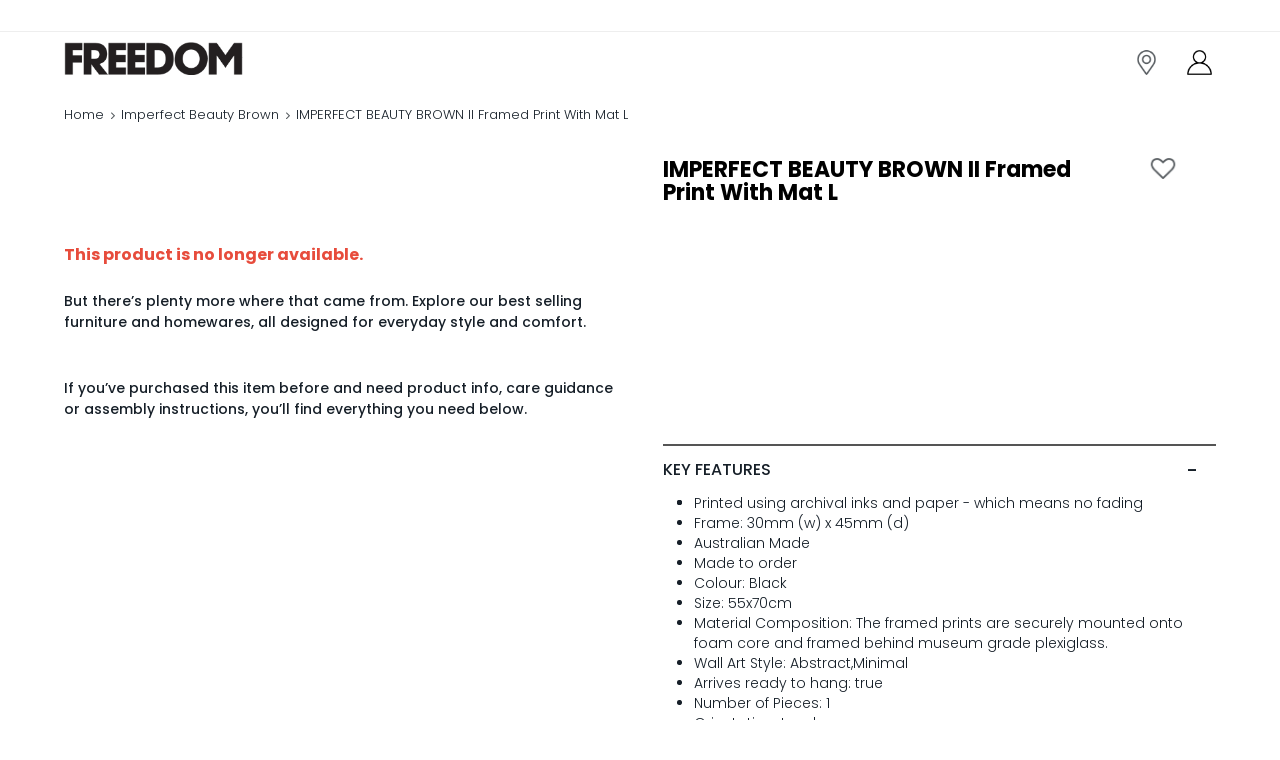

--- FILE ---
content_type: text/html; charset=utf-8
request_url: https://www.google.com/recaptcha/enterprise/anchor?ar=1&k=6LcYEJ0aAAAAAOTNHhA34zjdwbeu-VdAAypx62HQ&co=aHR0cHM6Ly93d3cuZnJlZWRvbS5jb20uYXU6NDQz&hl=en&v=PoyoqOPhxBO7pBk68S4YbpHZ&size=invisible&anchor-ms=20000&execute-ms=30000&cb=qawbl6pvaz52
body_size: 48687
content:
<!DOCTYPE HTML><html dir="ltr" lang="en"><head><meta http-equiv="Content-Type" content="text/html; charset=UTF-8">
<meta http-equiv="X-UA-Compatible" content="IE=edge">
<title>reCAPTCHA</title>
<style type="text/css">
/* cyrillic-ext */
@font-face {
  font-family: 'Roboto';
  font-style: normal;
  font-weight: 400;
  font-stretch: 100%;
  src: url(//fonts.gstatic.com/s/roboto/v48/KFO7CnqEu92Fr1ME7kSn66aGLdTylUAMa3GUBHMdazTgWw.woff2) format('woff2');
  unicode-range: U+0460-052F, U+1C80-1C8A, U+20B4, U+2DE0-2DFF, U+A640-A69F, U+FE2E-FE2F;
}
/* cyrillic */
@font-face {
  font-family: 'Roboto';
  font-style: normal;
  font-weight: 400;
  font-stretch: 100%;
  src: url(//fonts.gstatic.com/s/roboto/v48/KFO7CnqEu92Fr1ME7kSn66aGLdTylUAMa3iUBHMdazTgWw.woff2) format('woff2');
  unicode-range: U+0301, U+0400-045F, U+0490-0491, U+04B0-04B1, U+2116;
}
/* greek-ext */
@font-face {
  font-family: 'Roboto';
  font-style: normal;
  font-weight: 400;
  font-stretch: 100%;
  src: url(//fonts.gstatic.com/s/roboto/v48/KFO7CnqEu92Fr1ME7kSn66aGLdTylUAMa3CUBHMdazTgWw.woff2) format('woff2');
  unicode-range: U+1F00-1FFF;
}
/* greek */
@font-face {
  font-family: 'Roboto';
  font-style: normal;
  font-weight: 400;
  font-stretch: 100%;
  src: url(//fonts.gstatic.com/s/roboto/v48/KFO7CnqEu92Fr1ME7kSn66aGLdTylUAMa3-UBHMdazTgWw.woff2) format('woff2');
  unicode-range: U+0370-0377, U+037A-037F, U+0384-038A, U+038C, U+038E-03A1, U+03A3-03FF;
}
/* math */
@font-face {
  font-family: 'Roboto';
  font-style: normal;
  font-weight: 400;
  font-stretch: 100%;
  src: url(//fonts.gstatic.com/s/roboto/v48/KFO7CnqEu92Fr1ME7kSn66aGLdTylUAMawCUBHMdazTgWw.woff2) format('woff2');
  unicode-range: U+0302-0303, U+0305, U+0307-0308, U+0310, U+0312, U+0315, U+031A, U+0326-0327, U+032C, U+032F-0330, U+0332-0333, U+0338, U+033A, U+0346, U+034D, U+0391-03A1, U+03A3-03A9, U+03B1-03C9, U+03D1, U+03D5-03D6, U+03F0-03F1, U+03F4-03F5, U+2016-2017, U+2034-2038, U+203C, U+2040, U+2043, U+2047, U+2050, U+2057, U+205F, U+2070-2071, U+2074-208E, U+2090-209C, U+20D0-20DC, U+20E1, U+20E5-20EF, U+2100-2112, U+2114-2115, U+2117-2121, U+2123-214F, U+2190, U+2192, U+2194-21AE, U+21B0-21E5, U+21F1-21F2, U+21F4-2211, U+2213-2214, U+2216-22FF, U+2308-230B, U+2310, U+2319, U+231C-2321, U+2336-237A, U+237C, U+2395, U+239B-23B7, U+23D0, U+23DC-23E1, U+2474-2475, U+25AF, U+25B3, U+25B7, U+25BD, U+25C1, U+25CA, U+25CC, U+25FB, U+266D-266F, U+27C0-27FF, U+2900-2AFF, U+2B0E-2B11, U+2B30-2B4C, U+2BFE, U+3030, U+FF5B, U+FF5D, U+1D400-1D7FF, U+1EE00-1EEFF;
}
/* symbols */
@font-face {
  font-family: 'Roboto';
  font-style: normal;
  font-weight: 400;
  font-stretch: 100%;
  src: url(//fonts.gstatic.com/s/roboto/v48/KFO7CnqEu92Fr1ME7kSn66aGLdTylUAMaxKUBHMdazTgWw.woff2) format('woff2');
  unicode-range: U+0001-000C, U+000E-001F, U+007F-009F, U+20DD-20E0, U+20E2-20E4, U+2150-218F, U+2190, U+2192, U+2194-2199, U+21AF, U+21E6-21F0, U+21F3, U+2218-2219, U+2299, U+22C4-22C6, U+2300-243F, U+2440-244A, U+2460-24FF, U+25A0-27BF, U+2800-28FF, U+2921-2922, U+2981, U+29BF, U+29EB, U+2B00-2BFF, U+4DC0-4DFF, U+FFF9-FFFB, U+10140-1018E, U+10190-1019C, U+101A0, U+101D0-101FD, U+102E0-102FB, U+10E60-10E7E, U+1D2C0-1D2D3, U+1D2E0-1D37F, U+1F000-1F0FF, U+1F100-1F1AD, U+1F1E6-1F1FF, U+1F30D-1F30F, U+1F315, U+1F31C, U+1F31E, U+1F320-1F32C, U+1F336, U+1F378, U+1F37D, U+1F382, U+1F393-1F39F, U+1F3A7-1F3A8, U+1F3AC-1F3AF, U+1F3C2, U+1F3C4-1F3C6, U+1F3CA-1F3CE, U+1F3D4-1F3E0, U+1F3ED, U+1F3F1-1F3F3, U+1F3F5-1F3F7, U+1F408, U+1F415, U+1F41F, U+1F426, U+1F43F, U+1F441-1F442, U+1F444, U+1F446-1F449, U+1F44C-1F44E, U+1F453, U+1F46A, U+1F47D, U+1F4A3, U+1F4B0, U+1F4B3, U+1F4B9, U+1F4BB, U+1F4BF, U+1F4C8-1F4CB, U+1F4D6, U+1F4DA, U+1F4DF, U+1F4E3-1F4E6, U+1F4EA-1F4ED, U+1F4F7, U+1F4F9-1F4FB, U+1F4FD-1F4FE, U+1F503, U+1F507-1F50B, U+1F50D, U+1F512-1F513, U+1F53E-1F54A, U+1F54F-1F5FA, U+1F610, U+1F650-1F67F, U+1F687, U+1F68D, U+1F691, U+1F694, U+1F698, U+1F6AD, U+1F6B2, U+1F6B9-1F6BA, U+1F6BC, U+1F6C6-1F6CF, U+1F6D3-1F6D7, U+1F6E0-1F6EA, U+1F6F0-1F6F3, U+1F6F7-1F6FC, U+1F700-1F7FF, U+1F800-1F80B, U+1F810-1F847, U+1F850-1F859, U+1F860-1F887, U+1F890-1F8AD, U+1F8B0-1F8BB, U+1F8C0-1F8C1, U+1F900-1F90B, U+1F93B, U+1F946, U+1F984, U+1F996, U+1F9E9, U+1FA00-1FA6F, U+1FA70-1FA7C, U+1FA80-1FA89, U+1FA8F-1FAC6, U+1FACE-1FADC, U+1FADF-1FAE9, U+1FAF0-1FAF8, U+1FB00-1FBFF;
}
/* vietnamese */
@font-face {
  font-family: 'Roboto';
  font-style: normal;
  font-weight: 400;
  font-stretch: 100%;
  src: url(//fonts.gstatic.com/s/roboto/v48/KFO7CnqEu92Fr1ME7kSn66aGLdTylUAMa3OUBHMdazTgWw.woff2) format('woff2');
  unicode-range: U+0102-0103, U+0110-0111, U+0128-0129, U+0168-0169, U+01A0-01A1, U+01AF-01B0, U+0300-0301, U+0303-0304, U+0308-0309, U+0323, U+0329, U+1EA0-1EF9, U+20AB;
}
/* latin-ext */
@font-face {
  font-family: 'Roboto';
  font-style: normal;
  font-weight: 400;
  font-stretch: 100%;
  src: url(//fonts.gstatic.com/s/roboto/v48/KFO7CnqEu92Fr1ME7kSn66aGLdTylUAMa3KUBHMdazTgWw.woff2) format('woff2');
  unicode-range: U+0100-02BA, U+02BD-02C5, U+02C7-02CC, U+02CE-02D7, U+02DD-02FF, U+0304, U+0308, U+0329, U+1D00-1DBF, U+1E00-1E9F, U+1EF2-1EFF, U+2020, U+20A0-20AB, U+20AD-20C0, U+2113, U+2C60-2C7F, U+A720-A7FF;
}
/* latin */
@font-face {
  font-family: 'Roboto';
  font-style: normal;
  font-weight: 400;
  font-stretch: 100%;
  src: url(//fonts.gstatic.com/s/roboto/v48/KFO7CnqEu92Fr1ME7kSn66aGLdTylUAMa3yUBHMdazQ.woff2) format('woff2');
  unicode-range: U+0000-00FF, U+0131, U+0152-0153, U+02BB-02BC, U+02C6, U+02DA, U+02DC, U+0304, U+0308, U+0329, U+2000-206F, U+20AC, U+2122, U+2191, U+2193, U+2212, U+2215, U+FEFF, U+FFFD;
}
/* cyrillic-ext */
@font-face {
  font-family: 'Roboto';
  font-style: normal;
  font-weight: 500;
  font-stretch: 100%;
  src: url(//fonts.gstatic.com/s/roboto/v48/KFO7CnqEu92Fr1ME7kSn66aGLdTylUAMa3GUBHMdazTgWw.woff2) format('woff2');
  unicode-range: U+0460-052F, U+1C80-1C8A, U+20B4, U+2DE0-2DFF, U+A640-A69F, U+FE2E-FE2F;
}
/* cyrillic */
@font-face {
  font-family: 'Roboto';
  font-style: normal;
  font-weight: 500;
  font-stretch: 100%;
  src: url(//fonts.gstatic.com/s/roboto/v48/KFO7CnqEu92Fr1ME7kSn66aGLdTylUAMa3iUBHMdazTgWw.woff2) format('woff2');
  unicode-range: U+0301, U+0400-045F, U+0490-0491, U+04B0-04B1, U+2116;
}
/* greek-ext */
@font-face {
  font-family: 'Roboto';
  font-style: normal;
  font-weight: 500;
  font-stretch: 100%;
  src: url(//fonts.gstatic.com/s/roboto/v48/KFO7CnqEu92Fr1ME7kSn66aGLdTylUAMa3CUBHMdazTgWw.woff2) format('woff2');
  unicode-range: U+1F00-1FFF;
}
/* greek */
@font-face {
  font-family: 'Roboto';
  font-style: normal;
  font-weight: 500;
  font-stretch: 100%;
  src: url(//fonts.gstatic.com/s/roboto/v48/KFO7CnqEu92Fr1ME7kSn66aGLdTylUAMa3-UBHMdazTgWw.woff2) format('woff2');
  unicode-range: U+0370-0377, U+037A-037F, U+0384-038A, U+038C, U+038E-03A1, U+03A3-03FF;
}
/* math */
@font-face {
  font-family: 'Roboto';
  font-style: normal;
  font-weight: 500;
  font-stretch: 100%;
  src: url(//fonts.gstatic.com/s/roboto/v48/KFO7CnqEu92Fr1ME7kSn66aGLdTylUAMawCUBHMdazTgWw.woff2) format('woff2');
  unicode-range: U+0302-0303, U+0305, U+0307-0308, U+0310, U+0312, U+0315, U+031A, U+0326-0327, U+032C, U+032F-0330, U+0332-0333, U+0338, U+033A, U+0346, U+034D, U+0391-03A1, U+03A3-03A9, U+03B1-03C9, U+03D1, U+03D5-03D6, U+03F0-03F1, U+03F4-03F5, U+2016-2017, U+2034-2038, U+203C, U+2040, U+2043, U+2047, U+2050, U+2057, U+205F, U+2070-2071, U+2074-208E, U+2090-209C, U+20D0-20DC, U+20E1, U+20E5-20EF, U+2100-2112, U+2114-2115, U+2117-2121, U+2123-214F, U+2190, U+2192, U+2194-21AE, U+21B0-21E5, U+21F1-21F2, U+21F4-2211, U+2213-2214, U+2216-22FF, U+2308-230B, U+2310, U+2319, U+231C-2321, U+2336-237A, U+237C, U+2395, U+239B-23B7, U+23D0, U+23DC-23E1, U+2474-2475, U+25AF, U+25B3, U+25B7, U+25BD, U+25C1, U+25CA, U+25CC, U+25FB, U+266D-266F, U+27C0-27FF, U+2900-2AFF, U+2B0E-2B11, U+2B30-2B4C, U+2BFE, U+3030, U+FF5B, U+FF5D, U+1D400-1D7FF, U+1EE00-1EEFF;
}
/* symbols */
@font-face {
  font-family: 'Roboto';
  font-style: normal;
  font-weight: 500;
  font-stretch: 100%;
  src: url(//fonts.gstatic.com/s/roboto/v48/KFO7CnqEu92Fr1ME7kSn66aGLdTylUAMaxKUBHMdazTgWw.woff2) format('woff2');
  unicode-range: U+0001-000C, U+000E-001F, U+007F-009F, U+20DD-20E0, U+20E2-20E4, U+2150-218F, U+2190, U+2192, U+2194-2199, U+21AF, U+21E6-21F0, U+21F3, U+2218-2219, U+2299, U+22C4-22C6, U+2300-243F, U+2440-244A, U+2460-24FF, U+25A0-27BF, U+2800-28FF, U+2921-2922, U+2981, U+29BF, U+29EB, U+2B00-2BFF, U+4DC0-4DFF, U+FFF9-FFFB, U+10140-1018E, U+10190-1019C, U+101A0, U+101D0-101FD, U+102E0-102FB, U+10E60-10E7E, U+1D2C0-1D2D3, U+1D2E0-1D37F, U+1F000-1F0FF, U+1F100-1F1AD, U+1F1E6-1F1FF, U+1F30D-1F30F, U+1F315, U+1F31C, U+1F31E, U+1F320-1F32C, U+1F336, U+1F378, U+1F37D, U+1F382, U+1F393-1F39F, U+1F3A7-1F3A8, U+1F3AC-1F3AF, U+1F3C2, U+1F3C4-1F3C6, U+1F3CA-1F3CE, U+1F3D4-1F3E0, U+1F3ED, U+1F3F1-1F3F3, U+1F3F5-1F3F7, U+1F408, U+1F415, U+1F41F, U+1F426, U+1F43F, U+1F441-1F442, U+1F444, U+1F446-1F449, U+1F44C-1F44E, U+1F453, U+1F46A, U+1F47D, U+1F4A3, U+1F4B0, U+1F4B3, U+1F4B9, U+1F4BB, U+1F4BF, U+1F4C8-1F4CB, U+1F4D6, U+1F4DA, U+1F4DF, U+1F4E3-1F4E6, U+1F4EA-1F4ED, U+1F4F7, U+1F4F9-1F4FB, U+1F4FD-1F4FE, U+1F503, U+1F507-1F50B, U+1F50D, U+1F512-1F513, U+1F53E-1F54A, U+1F54F-1F5FA, U+1F610, U+1F650-1F67F, U+1F687, U+1F68D, U+1F691, U+1F694, U+1F698, U+1F6AD, U+1F6B2, U+1F6B9-1F6BA, U+1F6BC, U+1F6C6-1F6CF, U+1F6D3-1F6D7, U+1F6E0-1F6EA, U+1F6F0-1F6F3, U+1F6F7-1F6FC, U+1F700-1F7FF, U+1F800-1F80B, U+1F810-1F847, U+1F850-1F859, U+1F860-1F887, U+1F890-1F8AD, U+1F8B0-1F8BB, U+1F8C0-1F8C1, U+1F900-1F90B, U+1F93B, U+1F946, U+1F984, U+1F996, U+1F9E9, U+1FA00-1FA6F, U+1FA70-1FA7C, U+1FA80-1FA89, U+1FA8F-1FAC6, U+1FACE-1FADC, U+1FADF-1FAE9, U+1FAF0-1FAF8, U+1FB00-1FBFF;
}
/* vietnamese */
@font-face {
  font-family: 'Roboto';
  font-style: normal;
  font-weight: 500;
  font-stretch: 100%;
  src: url(//fonts.gstatic.com/s/roboto/v48/KFO7CnqEu92Fr1ME7kSn66aGLdTylUAMa3OUBHMdazTgWw.woff2) format('woff2');
  unicode-range: U+0102-0103, U+0110-0111, U+0128-0129, U+0168-0169, U+01A0-01A1, U+01AF-01B0, U+0300-0301, U+0303-0304, U+0308-0309, U+0323, U+0329, U+1EA0-1EF9, U+20AB;
}
/* latin-ext */
@font-face {
  font-family: 'Roboto';
  font-style: normal;
  font-weight: 500;
  font-stretch: 100%;
  src: url(//fonts.gstatic.com/s/roboto/v48/KFO7CnqEu92Fr1ME7kSn66aGLdTylUAMa3KUBHMdazTgWw.woff2) format('woff2');
  unicode-range: U+0100-02BA, U+02BD-02C5, U+02C7-02CC, U+02CE-02D7, U+02DD-02FF, U+0304, U+0308, U+0329, U+1D00-1DBF, U+1E00-1E9F, U+1EF2-1EFF, U+2020, U+20A0-20AB, U+20AD-20C0, U+2113, U+2C60-2C7F, U+A720-A7FF;
}
/* latin */
@font-face {
  font-family: 'Roboto';
  font-style: normal;
  font-weight: 500;
  font-stretch: 100%;
  src: url(//fonts.gstatic.com/s/roboto/v48/KFO7CnqEu92Fr1ME7kSn66aGLdTylUAMa3yUBHMdazQ.woff2) format('woff2');
  unicode-range: U+0000-00FF, U+0131, U+0152-0153, U+02BB-02BC, U+02C6, U+02DA, U+02DC, U+0304, U+0308, U+0329, U+2000-206F, U+20AC, U+2122, U+2191, U+2193, U+2212, U+2215, U+FEFF, U+FFFD;
}
/* cyrillic-ext */
@font-face {
  font-family: 'Roboto';
  font-style: normal;
  font-weight: 900;
  font-stretch: 100%;
  src: url(//fonts.gstatic.com/s/roboto/v48/KFO7CnqEu92Fr1ME7kSn66aGLdTylUAMa3GUBHMdazTgWw.woff2) format('woff2');
  unicode-range: U+0460-052F, U+1C80-1C8A, U+20B4, U+2DE0-2DFF, U+A640-A69F, U+FE2E-FE2F;
}
/* cyrillic */
@font-face {
  font-family: 'Roboto';
  font-style: normal;
  font-weight: 900;
  font-stretch: 100%;
  src: url(//fonts.gstatic.com/s/roboto/v48/KFO7CnqEu92Fr1ME7kSn66aGLdTylUAMa3iUBHMdazTgWw.woff2) format('woff2');
  unicode-range: U+0301, U+0400-045F, U+0490-0491, U+04B0-04B1, U+2116;
}
/* greek-ext */
@font-face {
  font-family: 'Roboto';
  font-style: normal;
  font-weight: 900;
  font-stretch: 100%;
  src: url(//fonts.gstatic.com/s/roboto/v48/KFO7CnqEu92Fr1ME7kSn66aGLdTylUAMa3CUBHMdazTgWw.woff2) format('woff2');
  unicode-range: U+1F00-1FFF;
}
/* greek */
@font-face {
  font-family: 'Roboto';
  font-style: normal;
  font-weight: 900;
  font-stretch: 100%;
  src: url(//fonts.gstatic.com/s/roboto/v48/KFO7CnqEu92Fr1ME7kSn66aGLdTylUAMa3-UBHMdazTgWw.woff2) format('woff2');
  unicode-range: U+0370-0377, U+037A-037F, U+0384-038A, U+038C, U+038E-03A1, U+03A3-03FF;
}
/* math */
@font-face {
  font-family: 'Roboto';
  font-style: normal;
  font-weight: 900;
  font-stretch: 100%;
  src: url(//fonts.gstatic.com/s/roboto/v48/KFO7CnqEu92Fr1ME7kSn66aGLdTylUAMawCUBHMdazTgWw.woff2) format('woff2');
  unicode-range: U+0302-0303, U+0305, U+0307-0308, U+0310, U+0312, U+0315, U+031A, U+0326-0327, U+032C, U+032F-0330, U+0332-0333, U+0338, U+033A, U+0346, U+034D, U+0391-03A1, U+03A3-03A9, U+03B1-03C9, U+03D1, U+03D5-03D6, U+03F0-03F1, U+03F4-03F5, U+2016-2017, U+2034-2038, U+203C, U+2040, U+2043, U+2047, U+2050, U+2057, U+205F, U+2070-2071, U+2074-208E, U+2090-209C, U+20D0-20DC, U+20E1, U+20E5-20EF, U+2100-2112, U+2114-2115, U+2117-2121, U+2123-214F, U+2190, U+2192, U+2194-21AE, U+21B0-21E5, U+21F1-21F2, U+21F4-2211, U+2213-2214, U+2216-22FF, U+2308-230B, U+2310, U+2319, U+231C-2321, U+2336-237A, U+237C, U+2395, U+239B-23B7, U+23D0, U+23DC-23E1, U+2474-2475, U+25AF, U+25B3, U+25B7, U+25BD, U+25C1, U+25CA, U+25CC, U+25FB, U+266D-266F, U+27C0-27FF, U+2900-2AFF, U+2B0E-2B11, U+2B30-2B4C, U+2BFE, U+3030, U+FF5B, U+FF5D, U+1D400-1D7FF, U+1EE00-1EEFF;
}
/* symbols */
@font-face {
  font-family: 'Roboto';
  font-style: normal;
  font-weight: 900;
  font-stretch: 100%;
  src: url(//fonts.gstatic.com/s/roboto/v48/KFO7CnqEu92Fr1ME7kSn66aGLdTylUAMaxKUBHMdazTgWw.woff2) format('woff2');
  unicode-range: U+0001-000C, U+000E-001F, U+007F-009F, U+20DD-20E0, U+20E2-20E4, U+2150-218F, U+2190, U+2192, U+2194-2199, U+21AF, U+21E6-21F0, U+21F3, U+2218-2219, U+2299, U+22C4-22C6, U+2300-243F, U+2440-244A, U+2460-24FF, U+25A0-27BF, U+2800-28FF, U+2921-2922, U+2981, U+29BF, U+29EB, U+2B00-2BFF, U+4DC0-4DFF, U+FFF9-FFFB, U+10140-1018E, U+10190-1019C, U+101A0, U+101D0-101FD, U+102E0-102FB, U+10E60-10E7E, U+1D2C0-1D2D3, U+1D2E0-1D37F, U+1F000-1F0FF, U+1F100-1F1AD, U+1F1E6-1F1FF, U+1F30D-1F30F, U+1F315, U+1F31C, U+1F31E, U+1F320-1F32C, U+1F336, U+1F378, U+1F37D, U+1F382, U+1F393-1F39F, U+1F3A7-1F3A8, U+1F3AC-1F3AF, U+1F3C2, U+1F3C4-1F3C6, U+1F3CA-1F3CE, U+1F3D4-1F3E0, U+1F3ED, U+1F3F1-1F3F3, U+1F3F5-1F3F7, U+1F408, U+1F415, U+1F41F, U+1F426, U+1F43F, U+1F441-1F442, U+1F444, U+1F446-1F449, U+1F44C-1F44E, U+1F453, U+1F46A, U+1F47D, U+1F4A3, U+1F4B0, U+1F4B3, U+1F4B9, U+1F4BB, U+1F4BF, U+1F4C8-1F4CB, U+1F4D6, U+1F4DA, U+1F4DF, U+1F4E3-1F4E6, U+1F4EA-1F4ED, U+1F4F7, U+1F4F9-1F4FB, U+1F4FD-1F4FE, U+1F503, U+1F507-1F50B, U+1F50D, U+1F512-1F513, U+1F53E-1F54A, U+1F54F-1F5FA, U+1F610, U+1F650-1F67F, U+1F687, U+1F68D, U+1F691, U+1F694, U+1F698, U+1F6AD, U+1F6B2, U+1F6B9-1F6BA, U+1F6BC, U+1F6C6-1F6CF, U+1F6D3-1F6D7, U+1F6E0-1F6EA, U+1F6F0-1F6F3, U+1F6F7-1F6FC, U+1F700-1F7FF, U+1F800-1F80B, U+1F810-1F847, U+1F850-1F859, U+1F860-1F887, U+1F890-1F8AD, U+1F8B0-1F8BB, U+1F8C0-1F8C1, U+1F900-1F90B, U+1F93B, U+1F946, U+1F984, U+1F996, U+1F9E9, U+1FA00-1FA6F, U+1FA70-1FA7C, U+1FA80-1FA89, U+1FA8F-1FAC6, U+1FACE-1FADC, U+1FADF-1FAE9, U+1FAF0-1FAF8, U+1FB00-1FBFF;
}
/* vietnamese */
@font-face {
  font-family: 'Roboto';
  font-style: normal;
  font-weight: 900;
  font-stretch: 100%;
  src: url(//fonts.gstatic.com/s/roboto/v48/KFO7CnqEu92Fr1ME7kSn66aGLdTylUAMa3OUBHMdazTgWw.woff2) format('woff2');
  unicode-range: U+0102-0103, U+0110-0111, U+0128-0129, U+0168-0169, U+01A0-01A1, U+01AF-01B0, U+0300-0301, U+0303-0304, U+0308-0309, U+0323, U+0329, U+1EA0-1EF9, U+20AB;
}
/* latin-ext */
@font-face {
  font-family: 'Roboto';
  font-style: normal;
  font-weight: 900;
  font-stretch: 100%;
  src: url(//fonts.gstatic.com/s/roboto/v48/KFO7CnqEu92Fr1ME7kSn66aGLdTylUAMa3KUBHMdazTgWw.woff2) format('woff2');
  unicode-range: U+0100-02BA, U+02BD-02C5, U+02C7-02CC, U+02CE-02D7, U+02DD-02FF, U+0304, U+0308, U+0329, U+1D00-1DBF, U+1E00-1E9F, U+1EF2-1EFF, U+2020, U+20A0-20AB, U+20AD-20C0, U+2113, U+2C60-2C7F, U+A720-A7FF;
}
/* latin */
@font-face {
  font-family: 'Roboto';
  font-style: normal;
  font-weight: 900;
  font-stretch: 100%;
  src: url(//fonts.gstatic.com/s/roboto/v48/KFO7CnqEu92Fr1ME7kSn66aGLdTylUAMa3yUBHMdazQ.woff2) format('woff2');
  unicode-range: U+0000-00FF, U+0131, U+0152-0153, U+02BB-02BC, U+02C6, U+02DA, U+02DC, U+0304, U+0308, U+0329, U+2000-206F, U+20AC, U+2122, U+2191, U+2193, U+2212, U+2215, U+FEFF, U+FFFD;
}

</style>
<link rel="stylesheet" type="text/css" href="https://www.gstatic.com/recaptcha/releases/PoyoqOPhxBO7pBk68S4YbpHZ/styles__ltr.css">
<script nonce="XEfGHnWb3KtYD61M3Gqkkg" type="text/javascript">window['__recaptcha_api'] = 'https://www.google.com/recaptcha/enterprise/';</script>
<script type="text/javascript" src="https://www.gstatic.com/recaptcha/releases/PoyoqOPhxBO7pBk68S4YbpHZ/recaptcha__en.js" nonce="XEfGHnWb3KtYD61M3Gqkkg">
      
    </script></head>
<body><div id="rc-anchor-alert" class="rc-anchor-alert"></div>
<input type="hidden" id="recaptcha-token" value="[base64]">
<script type="text/javascript" nonce="XEfGHnWb3KtYD61M3Gqkkg">
      recaptcha.anchor.Main.init("[\x22ainput\x22,[\x22bgdata\x22,\x22\x22,\[base64]/[base64]/[base64]/[base64]/[base64]/[base64]/[base64]/[base64]/[base64]/[base64]\\u003d\x22,\[base64]\\u003d\\u003d\x22,\[base64]/[base64]/wp/CpC7DpD7CusOoeUNFwrQNwpZaZ8KsejzCiMOOw77CrivCp0pyw4nDjknDtA7CgRV+wqHDr8Oowq0sw6kFasKyKGrCvcKQAMOhwrbDuQkQwr3DsMKBAT0mRMOhGlwNQMOgX3XDl8KYw4vDrGtGHwoOw7/CusOZw4RVwqPDnlrCiih/w7zCgBlQwrgEdiUlTn/Ck8K/w6LCr8Kuw7IUNjHCpyl6wolhP8Kxc8K1wqjCqhQFeBDCi27DlF0Jw6kKw6PDqCt1cntRDcKaw4pMw6hSwrIYw4PDvSDCrQbCrMKKwq/Dlig/ZsKvwpHDjxkdVsO7w47Dl8Ktw6vDolbCq1NUXcOPFcKnA8KLw4fDn8KJJRl4wp3CtsO/dlstKcKRHivCvWgwwq5CUXNoaMOhWHnDk03Cs8OSFsOVeRjClFImU8KscsKGw4LCrlZnb8OSwpLCo8K0w6fDngNzw6JwF8OWw44XI03Dox1vCXJLw48MwpQVVMOuKjd4fcKqfUXDj0g1VcOyw6Mkw7LCscOdZsKyw67DgMKywpErBTvCssKcwrDCql/CvGgIwrMGw7diw5nDnmrCpMOaN8Krw6IULsKpZcKuwpN4FcOhw5dbw77DmsKdw7DCvyTCoURueMODw780ADrCjMKZKcKgQMOMcRsNIWrCtcOmWQI9fMOacsOew5p+OXzDtnU1MCR8wqJdw7wzZsK5YcOGw4rDhj/CiGNNQHrDqQbDvMK2J8KjfxItw5o5cRrCj1Buwowww7nDp8KGJVLCvUfDrcKbRsK0VsO2w6wMY8OIKcKLTVPDqiNhMcOCwrfCgzIYw7HDl8OKeMK9asKcEUpiwo5Zw4tIw6Q6CCwDUWDCkQLCucOCNwdAw7rCoMOowoPCtDJaw6IfwrPDoCrDgTI2wo/CiMOSC8OIOcKywoEyP8KowqUlwovCmsO5RzIhV8OMNcKyw5fDh1cDw5Z3wqfCqUfDn3lTeMKRw6Mxw5wkKmPDusOdTl/[base64]/bQLDoVTCmnJGw5EpVcKBesOvw7fCp8KcGxbDlMOlwpPDiMKcw7JYw4R2X8K/wr/CnMK4w6jDvE7Ct8KfPQUkeUXDqsOVwoo8KxE+wpzDl1tdRsK2wrc4esKIG2HCsxPClmbDgG0WBxbDi8O1wqUIE8OyFnTCg8OnCn9ywo3Du8OCwo3Ckn3Do1oOw4ZsW8KeOMKIY2AVwp3CgyTDnMO9BkfDsyljw7DDocKtwoI+ecK/LGbDjcKvTGPCtWVIecOkOsK/wozDncOZTsOcMcKPL3FowrDCusKbwp/DqsObHjfDq8OVw5JwesKww7jDqcKcw4FXCBDCl8KaEBYJVArDvsO3w5HCl8KXHkY1K8OIG8OPw4M3woARXkbDrMO1w6ctwpDCk3/[base64]/CmQXChhzCo350LsKeOMKpccODGcO2QMO3w7YlPlt4HzzCjcONSh/DlsKlw7TDnD7CksOiw4xeSi/DvUbCg31Gwo86SsKCa8Okwp9PdXQzZ8OgwpNkKsKYZT3DqgPDnDcNIxFjQcKUwqlaecKbwoZlwp5Dw4DChUJawpFXdT3DgcODYcO4OizDhxNVOkDDnX3CpsOJdcOvHRMmbH/DlMOLwoPDiyHCsQUdwo/[base64]/wozCkjZXwr/DrMOmCsOcQMODLTzCkEHCuMOYPsOzwqJaw5LCqsK1wojDihQ4OcODD17CikXCkFDCnGXDpXMvwp8eFcK1w6/Dh8K0woFtZ1TDp1hHMVDCkcOhZ8KFSTRAw6YNU8O/fcO9wr/CuMOMIDDDoMKhwqHDsQt9wpnCisOcDsOgV8OaAhzDssO1ccO/aQtHw4MwwrLDkcOZMMOOfMOhw5rCuQPCo2sAw57DvkPDrC9Kw47CvgAiw5N4fVs9w5YAw4lXLQXDvS7Cp8K/w47CkXnCksKCF8OwJmJJCMOPGcOywrzDpVDCrsO+G8KQFxLCnsK1woPDicKrKi3Cj8O4XsK5wqZeworDlMOCwofCj8KZTzjCrAnCk8Kkw5Aowp/[base64]/[base64]/[base64]/woAccsKwwpsiwoAmKMOyMknDtcOhw41Cw6/CnMOsVcOvwqoXFMKIFl3CpHXCgXfDmARJw4xYRAVmZRnDlBh1P8Obwr0cw4PCq8OXw6jCgU5EcMONaMOjcUBQM8Orw44OwqTChyJwwoNuwoYewqHDgC1HAkhGI8Knw4XDlQXCu8KcwqPCmS/CrXbDl2AGw7XDr2JYw7nDoDUCV8OfMmIMDsKZdcKOICLDkcKbOsO+wo3DiMK+HQlRwoQJawtSw4VVw7jCp8OCw5PCiAzDmcKwwq9wcMOfQWfChMOQVl9Hwr/CkXbCgsKtZcKpXEF8FRLDlMOtw7zDkU3CuQTDjcKaw6gjKMOpwrfCgzvCknYFw591P8K9w7jCusKKw5bCoMO7RzHDusOfABvCvwgAE8Kvw7J1D0xDE2I4w4dCw5BCN1sfwpXCp8O/[base64]/[base64]/DnGPDpQUzwql+wrgiw4x+w57Dh3XDncKfwr/DlsKDTRQtw7zDtwjDk8KvwrPCojjCoHgFVmUQw4zDvQrDkR9WL8OpXcOaw4MPHMOYw6bCsMKDPsOnCH5kKxwgF8KEK8K1wql4E2HCosOowoUONCwYw6IASyjCrE7DkG0Zw4rDm8OaMCzCiTwJdsO1McO7w4zDky0bw49Tw43CoTBKI8O0wofCoMO/wrHDqMOjwrlJPcKowrUIwqvDlRxzWEYsEcKPwpnDrMO1wovCgMKRDHIFIWZGBsKWwqhLw6tkwrzDlcO9w6PCgRVdw7dtwqnDqsOFw7rCjsKeLxw/wo0PBhs4w6zDhBlgwq5dwoHDnMKow6BJPCkpacO6wrNfwrM+chsJVsObw4gXTUsQdhTDkzfDu1s2w7bDlRvDlsK0YztaQMKpw73DqADChh0cJTHDo8OBw4Iewp5uG8K7wobDpcODwpbCuMOOwrrCicO+EMO5wqvDhgbCiMOSw6A6VMKWeEp0w7LDicO1w43CiF/Dhm8OwqbDoQo+w6kZw6vCnMOlaBDCnsOcwoJWwrLCrVAqdz/Cv2vDkcKNw7vCtsK4FsKWw6VtG8OJw5rCjsOqGxrDiF3CqFB/wr3DpiHCm8KKLzFkB0/CiMOfRMKfZwfChDXCpcOuwptUwpXChiXDg0NQw4HDoEPCvhbDjMOvTMKOw4rDtgUWYkHDm3QTIcKQYMOsd1EtUkHDsRAVVFDDlyB+w5R1woHCj8OSa8OVwrDCi8OTw5DCmlxoI8KEbUXChQY1w7fCr8KYSiAefsKFw6UkwrE0VxzDjMKwDMKlSQTDvB/[base64]/Cj39Fw6PChVrCv8KSZsKbFMKew4wlWcOjDMORw5NzR8OMw47CqsKvZxt9w69EUsOwwoBlwoJhwq7DvwXChVbCicOMwrjCosKnwpfChATCtsKhw7fCvcOHb8O4f0JeP2pLNkTDlnR9w7jDpV7CusOUZiEFdcKrcgDDtT/CuWjDs8O9FMKFbQTDgsOhZ3jCqsKBP8O3TWPCtVTDii7DoB9IYsK9wo1Qw6TClsKRw6vCglDCt2JtHA59N3Z8e8OxBDhVw5TDtMORIywACMOcKztgwoXDi8OfwqZ7w6rDsyDDrSPCh8KSLWPDk2Q4E3ANClUyw68rw5LCoF/[base64]/Cg8O6T8Ogwp8zw6DDvlfDq8KOLsKkHkwZEcKawqrDvU5NY8KETsOjwpxRT8OaOy4UEMOvDMOwwpLCgSlvbmAww6rCmsK7a3LDscKCw5fCqAvCu3HDjgjCvQ01wp7CrsK5w5fDsnYtCnFKwqt4e8KFw6IPwrDDvz/DjhXCvGlGTj/[base64]/wqbDqR7DgsKGDWfCrsKERcO/[base64]/w5vDjS0XwoluwrfDrXQzworDo8OXUirDq8O+GcOtPSkvJ2TCsCpVwr3Do8K/[base64]/DmMK5FcKlFcOXFMKAJ1IJw447Vj/Dj2rCicK5w6zDpcOCwrJqO1TDtcObAH3DuTNrPnN9PsK8PsKaSMKxw4zCtx3DmcODw4TDjUEAJztXw6XCrsK/KcOvQ8Okw7ERwr3CpMKMVMK1woMnwqHChj5NBjpRw67Dh3QhNcOZw6Mgwp7Dr8K6SDBFLMKEOiXChGbDs8OuTMKlKx/Do8O7wrrDlTHCnMKURDcmw71fUznCuCQHwrh1eMK8wrZ5VMOjXRvCv1xqwp97w5LDvWpSwrpwOcKaZEvDvBnCtUFaOxEIwrpqwofCqk9+wpxuw6t8eTDCq8OOB8OCwpDCjW0/ZAQzKBfDusOww4DDh8KFw7FbYsO8dlJzwpfDvBB/w4XDp8KTFjbCpcKVwo0dE33CgDBuw5szwrHCs1IXbMO5f0Fuw7wJB8KZwqMgwqhcR8O8V8Ozw4ZVJiXDhXXCv8KqA8KmHsOQAsK9w5rDlMKjwqg/w5vDlnYJw7bDhyzCuW5Fw6QQKsKdHyHCm8K/[base64]/Drl4CwrDCnn1Aw57Dl8KFw7dow4fDng06wo3ClXrCgcK8woMIwpgOVMKoGxdvw4HDnUjCiyjDuUPDkg3CrcKBDwBQwpQEw4bCpCPCv8Oew64hw45AC8Onw47DssKbwqLCmDxuwqvDpMO/HwwZw57ClWJaN2g1w5nDjGkZSjXCjz7CgDDCmsOIwpPClnDDlSXCjcOHIFMNwp7DgcOPw5bDh8OJUcOCwrY/[base64]/Dr8K1wqcLT8OgDl7DsMOcwrPCqsOaworCpC3Dgh/CvcOQw5bDmcOcwoUcwo5LPsOTw4Y5wqFQScO/[base64]/wpHDrTFycsOaO2/Dlj3DrMKdw4M6ERZzw7ALA8OhK8KUIUpXLgXCvGrChcKYLMOkIMOLeE7Cj8OyQcKBbEzCt0/[base64]/CvsKuw7lNw7A9w6xpasKpbiRMwrbDksKUwrPCtcOEwpvDk1jCj1LDnMOgwpFIwprCkcK2UsKCwrp4F8O/[base64]/DgcOGUFrDksOYCjrCrMO1BTnCrggGwrnCvAbDqmtQw4JqZsKhdXp4wprCgsKQw4/DtsKxw7jDpXlHaMKpw7nCjMK3MGdBw57DmUBMw7bDmVR+w6/DncObOXnDg23CqcKyIFwsw63CvcOyw6EqwpnCgMOPwqdzw7bCo8K5BHtiRQR9E8K+w43DgWUXw50nAA/DksKsfcO1QcKkWSVqw4TDn0Zgw6/ClzPDicK1w5EnWcK5wql6RcK/K8K/wpgOw6bDosK2RTHCosOFw6rDm8O2w6nCo8KicWUHwroAenvCtMKQwp/[base64]/[base64]/CWLDnsOMHMOmBsKzecK4woEmfUdcSHjDml/CqldJwrvDmXlQJMKMwrrClcKnwpx0w4NywoTDtcKOwovCmsODFMONw5/Di8O3wokEaxTDisKkw7DCh8OybmTDq8OzwpPDg8KSCUrDv1gMw7ZMeMKMw6TDhnJFw7Z+U8K5XCI/[base64]/[base64]/w4J/wpXCh3JhVCjCicK1CCdKw4PCmMKgJyt+wqrCqVnCjwQiBBHCqWoROQzCgVbChzcMF23ClcOqw57CtDzCnUFTLsODw5s+K8OawrQsw4LCvcOnNxABwrPCrU/CmS3Di3LDjSArT8OLaMOIwrd6w53DjAxwwpvCr8KSw4PCjSrCpD9RPg/CgMKiw7gcNXpODMOYw7jDjxPDsRgHUDzDtMK6w7zCi8O0QcOXw6LDjykpw64YeHg2MHrDk8OYfMKCw65Cw5PCiQrDh1LDgm5tVcOWakwkZ35+D8KdMMOMw73Crj7CocKTw49Bw5XDnyvDlcOeA8OPB8O+N3NZUzgLw6QEf0/Cs8K9cEcrw4bDj3FaSMOfVGPDrUPDgUcjecOtEgrDusOnwofCulkhwoPDnShTJsOpDHE8UHDCi8KAwpxiXhzDk8O4wrLCtMK4wrxRw5bDvsKEw4LCjmTDksKIwq3DoiTCncOowrPDk8OhD0/[base64]/DjMKjb1/Dpm/DoXzDuGfDo8OWPsOOKFLDjcOcJMOcw6t4AX3DoXrDpAjCiDEdwrbCkiQewrHCmsKfwqxbwoRWLlnDpsKfwpsnPkQCdcO4wozDksKDFsORN8KbwqUTEMO5w7bDsMKULBtSw7PCtj9jcBJzw5/CosKWN8KyeAbCqWhnwodHI03CoMO0w71iUwVuM8OCwq8VfMKrLMK7wp9qwod+ayHCsF9YwofCicKwDm49w5Yewq0saMK+w77Csl3DmcOCXcOewrjDsQBrLhfDvsOzwrXCuErDlmk8w59AOm/Dn8OxwrsUesOdEsKRO19ww63DmXsSw6R9TXTDkMOJG2lXwpZEw4vCocOFw6JOwq3DqMOqW8Kkw4gkRCpVHRB6bsOxPcOIw4A8wpoYwrNoTcOraDg9VzAIw4HCqS/CtsORUgkVWngMw5rCoU1ZfEBTcE/Dl1DCqHMsYAQ8woPDrWjCjjppQGQsdlA/[base64]/[base64]/CjMOGw7pKwrXCqTzCqAQCwrwpwoVmL8KmUMO4w5xKw7huwp3CmX/DmU8zw7XDsR7ClVDDoS4Dwp7CrcKFw7xbCCbDvxXCpMOkw7UVw67DksKNwqbCokDCkcOqwrnDp8Ovw7MlGx/Ct2nDgw4fC3/DoUciw4wTw4/DlV7CrxnCu8KgwqrDvAAuwrDCl8KIwrkHFMO9wp9GE2TDvkV9SsK5w71Ww4/CpMOew7nDv8OgJnXDjcK9wrjDtRPDiMO/ZcKew6zDjcOdwpXCqQtGPcOlYy9sw456w60qwoQew6ocwq/Dn1wVKsO2wrVrw6h3A1Igw4vDji7DpcKQwpDCuA/[base64]/[base64]/[base64]/[base64]/w6TCrMKZNMKHAMKAw5hOw69wwqnDmXPCoMKwG0AZdXnDuHzCs24nWXF9Q2HDgxTDoXHDiMOaVioWcMKdwrHDk1HDlUPDocKewqvDoMKVwrlhw6pcIl/Du1jCpR7DvzXDmQTCtsKFOMK5dcKSw5zDsWwbTGHClMKOwrBqw6NAcSDCkz0xHFZOw4JjRDxGw5cDwrzDj8OTw5ZfYsKJwoZmDV9XVH/[base64]/[base64]/CmsOXRcODKjXCsj01wqXCncKKw5nDlMOPwohWesO6KWLDl8OVwrB2w6DDvzzCqcOZT8O8fMOwf8KIAnZIw5AVHsOfAzLDjMO6YmHCuGLClW1sHsOgw6gVwqtSwp1lw5xuwpBKw7p1KE4Ew4RWw7JtVUDDqsKmL8KVa8KoEMKPUsO1J3/DtAgkw5JSUU3CmMO/Bn8OWcKsY2jCrsOHTcOMwqnDgsKZRwHDqcKDHQnCrcKCw7bCpMOGwps0Z8Kwwq4zICfCqy7Dq2nCnMOJEsKQKsKaZGhJw7jDpjNIw5bCoDFTWcKZw58xByUPwojDj8O/OsK0NAgzf3PDgcK1w5Vvwp/[base64]/[base64]/[base64]/DtcKBLsKBwrdjw67DkylZccKJwoVdOg7Ck0LDisKmwpDDncKmwqplwobDglRoMcOLw7J1wp5kwrBUw7TCuMK/[base64]/Du3rCisOdw6rDrGfCnQXCngLDgsOeA3HDgR7CusO9wpHCgsOkMsKAbcKaJMKNN8Ozw4zCmMO2wovDjkA7HjU/TipiK8KfCsOBw6TDt8Opwq5Fwq3Dr0JtIsK2ZQpTYcOnfkluw5ZtwrNlFMK+ZsKxKMKHacOiI8KmwowPfGnCrsOlw5MROcO1woZow53Cik/[base64]/RMKwwpDDg8Omf8OAwrJyTcKPwqzCjMO2WcOWE8OpKDLDp2c2w7FywqnCh8OYBcOJw4vDiFdfwpDCrcKwwrphTRnCoMOkVcKYwqjChnfCkT8RwpMvw6Yiw754KTXDjmROwrLCsMKMPsODPDPClcKuwr5qw6rDuQgYwpNgEVXCoXfCpmU/wpkRw69bw7wHRkTCu8KGw7wiSBpIQ3Q9PWxrRsKXISQnwoB3w4/CvsObwqJOJn10w6URDRpVwqjCuMOYN2/[base64]/w6/DrcOhBF/CvcOXwpnDo8OhwrLCjcOxw4cyw6DCisKPR8OpYMOaKlfDmUrCqsK+Qy3DhMOpwo3DscOyHkwGPmEBw7ZQwoNKw4oWwqlVDVTCs27Dlx/ChWAoZsOtOQ4GwqIOwrXDkjTCmcOWwq9tfMK7UiLDkUTCgcKybA/Cm23Cj0YqS8OtBUwYeA/DjcKEwp9JwqU5f8Ocw6XCtF/[base64]/wofDggNLZn9JwqXDoUozEkpBCXExAcOlworDmkJXwo/Cn25ywopnF8KVRcOlw7bCnsOlU1rDkcK9DQESwovDkMKUei8KwpxfXcO+w47DqMOxwpptw4xkw4DChsKcHcOrODwTM8Opwo4Wwq/CrsO4V8OKwrfDvmPDqMKzfMKUY8K/w5dfwofDiXJQw4vDjMKIw7nDukTCtMONbsK0REUVID8/[base64]/[base64]/CplNbLwcqOGwOO8KiwoJlLwINWkB4woEVw5EIwpcpEcKpw6UYAMOQwq97wp3DncOxJVQTGzLDvD9dw73CksOVFkoGwoxOAsO6wpDCi13DuxYAw7ktT8O/NsOWejfDqAnDj8ODwrDDuMKeVDMLdlcDw6Y0w6Avw6vDi8OXCR/[base64]/Cp1RQwqbCucOkKcOPDMKTwonDusKuWGRrDW/Cq8OBGDPDisK/FsK9bsKMUQHCh0Vdwq7DnT3CgXTDjyIAwoXDpsKfw5TDrB5UXcOmwq0JFS45w5lJw5IiLsO4w50Ww5ATJi4iwokceMODwoTDtsOQwrUJDsOcwqjDv8OCwrJ+FzPCosO4QMK9aRnDuQ0+w7bDnQ/CtSdmwrLCtsOFLcOQFX7CosOpwohBCcObw5DCljZ/wrdHNcOZS8Kxw47DosOyMsK8wrx1JsOjOMOpPWtwwojDrk/[base64]/Ci3ZUOMKtw6TCiG/CkVLCisOaLMKGwqRCBcKhOS9mw4h6XcOnBxVMwovDk1JvcFZQw5LDmmwjw58ew7sWawMpUMKmw6JVw4JqDcKyw5YDasK2DMKgMDLDrsOERx5Nw7/CmsO4fgQlAjPDtcO2w7drERAgw5oWw7XDqMKKXcOFw4guw6DDiF/CkMKJwp/DgsO8WcKbRcO9w4PCmsO9dMKjTMKKwqfDg3rDgF/CqkFVPXTDlMOhw6jCjTzCksOvw5EBw7fCrhELwoXDgFQ5UMKrJSPDikTDkCXDjzvClcO4w6gjQcO2WsOnFcO0EMOFwobCvMKKw7xcw5hXw6tKdn3DrELDlsOUY8Oxw6Ekw6HDuBTDo8KaBHMdKcOQKcKUGmnChsOtHhYnKsOVwrBQLkvDohNrwooGacKWFnc1w6/CgE7DlcOVwq01GsOtwpXDj0cyw7IPDcK7BUHCmHHDsQIuSTXDqcOHw6HDrWNebVBNJsKVwr0Dwo1uw4XCuWVoLyXCjD/DqMONYA7DrMKwwosUw41SwpMSwp0fWMKxcTFbWMO5w7fCu3YmwrzDtsK3wqwzVsK9PsKUw6EDwoHDky7CvcKwwoDCisKawpsmw6zDl8KdMgAUw63DnMKuw5I5DMOJTR5Aw6EnQELDtsOgw7YNdMOEfCxBw5rCvi57cmtqHcOiwrvDtUNPw68sW8KVCsOgwo/DoWXClwjCsMOxScKvaBrCosOwwp3CvFUrwpxiwrYsDsO5w4YcSAzDpEMydGBVdMKqw6bCiTdXDwdOwovCu8OQWMOVwpzDuCXDl1rCosOFwowFXCZYw6kWH8KhKsOEw4/[base64]/CtcKtTyJKwr7CrsKuw5pGTHDDssOQw57Dn2w3w43Dk8KWBwFzWcOjEsKrw6nDvjPCjMO4wo7CrsO1NMOZacKCDMOkw6nCqFHDpEJWwrfClUpsDStswpgATXYrwojDkEvCpsKyXMKLfsOVfcORw7fDjcKhfMOpwp/CpMONfcKyw5vDtsK+DmTDpCrDpUPDqRVVdQkDwpfDoCPDvsOnw7/CrMOhw6pEacK9wotiTAZ1wq1fw6J8woLDl3IawoDCuS0vJsKkwonClsKzMg/[base64]/CisKtwqtfSsKcw6vDg8ObFFUpPhTDqVYZZcKyKh7CmcOUwqHCosOSEsKMw6VodcORcsK/Tyk6OT7DvCRqw48Mw43DpMO1D8KObcO2U1JkZQTCmR8Zw6zChWjDrgMYcR4zw6plBcKfw5dwAB3Cl8O/[base64]/wrfClnsOSwbDkEvDpcO3QsOyw5gnwqHDjsOPwrjDocO7H3tbZHDDuFsiwrPDlC8jF8OwG8K2wrfDqMO/wqDCh8KYwrg1J8KxwrzCusKxecK/w4VacMKWw47CkMOkXMK9AQnCsD3DhsO1w7caX0Aje8KMw7bCpcKaw7Z9w59Sw5EGwp1Xwqc2w7h5BsKEDXh7wo3CqsObwpbCjsKmbDkRwrDCgcOdw5V5SjnDk8Onw6IbAcKOKwFWNMOdAQRiwplmGcOyUTReUMOewqhaAsOrYD3Cu10iw49FwpnDjcO1w57Cqk/Ck8K4Y8OjwpPDicKfQAfDisKnwr7CnRPCkHs9w57ClQcRw6RWZ2vCjMKXwp3DiUjCiUjCrcKewpgcw6Yaw646wrwDwp/Chhc1EsOQNsOvw6zCpwBxw79nw4klLsOXwoTCuxrCosK3HsOVbMKUw4rDum3DjFRqwp7CuMOPw55Qwr9QwqrCjsOXNV3DimUJQhbCni/[base64]/w6csbMOYw6QIdSzCgsOvw7Riw54GecOzw4xXdsKSw4LCm3vDhDHCo8Ovwqx2QVsSw75QDsKySn8jwp1NTMKHwpjDv3l1EcOdXcK0XMO4DcO0anPDmFLDlcO3SsKaDEFKw41+ICjDhsKrwrAod8KYKcKSw43Dsx/Crw3DmllEBMKAEsK2wq/DlGbCsQBjVhzDrh9mw6ldw5pxw7DCqW/[base64]/Cvh3ChcK1ecKRAHkYXmpuCMOhwolvw49hGcKJwpvDrXABWzguw5/[base64]/DmMKWwrbCrArDlsKjwpTDvikbCD4xw7vDrcOpMkQYw5lrayUEID3DjRAAwobCtsOSPBkgfUEkw4zCgVPCpzLClsKcw7jDnht6w7Azw7kHJMKww4LDgG46wp1zKTp/[base64]/w79Rw6M0wq5dw7MRw55nwqkSw57Cs1fChxIVwqjDon4WBVoeAUpmwqQ+E0FUCGHDhsOywrzDrSLDkD/[base64]/[base64]/DmsOCwrDDv8OEB1/DnxbCmjbDgwHCq8KSNTPCj21bA8OBw4wqbsOeH8Ohw4Q/w7TDoHXDrzJow4fCkMOcw4QpWcOsOCwYe8OCBwPChz/DhcOvVSAHXsKiRz0gwoZNYzDDilIeNk3CvsOWw7A9RXjDvXHCvUzDnAQSw4Vww4fDt8KswofDrcKvw5/[base64]/CoifCnV8JQ8Kqwp5FWMKiw67DosOWw71FFVtQwqzCosOFPRYpE2LClAQdMMONNcKCelV9w6LCoBvCvcKmLsOwRsK5ZsOOFcK1dMK0wr12w49+DlrDnRweNWnCkArDoQ4swqsbJxVAfxAVMyjCkMKdW8ORAMKXw5fDmz7CjQrDmcOowqDDq1dkw4/CpcOlw6YMAsKvacO8wrXCsm/Ci1HDn2w4XsKTM2bDiQksEsK6w780w4x0X8OsSGM2w7vCoxtWPDEdw5XClcK7ej/DlcOzwqzCisKaw64kBlpQwqPCo8K/w69oHsKIw77DhcKxBcKCw4LChsKWwqzCsEsfdMKewpZawrx+H8Kkw4PCt8KAKArCt8OySi/CqsKrASzCr8K6wrPCi0jDkEbCtcOBwoNsw5nCscOMck/[base64]/ClTzDt8Orw50xwrZnwocGwoXDoHY/eMO6aUsgXcKOw4ZVREUGwpzCnDLCkjtXw6TDv0nDrGHCt0xdw6Q4wqzDpW9aGGTClEvCtMKxw61Dw5xwO8Kaw6jDmDnDkcOuwo9/w7nDg8O6wqrCvHHDrcOvw50STcOMTmnCscKNw6VSaH9Rw7UeCcOXwr3CpmbDlcOKw7XCqDrCgsKhb1jDp0DCkB/Ci09qZMKXeMKSa8KJV8K5w5dqT8KWVH55wqJ0DMKZwp7DoAgCE0NeeVcQw6HDksKUwqUVWMOoOBE6VTJGfcO3AXNZDh1gChZzwowvEsOzw4lzwq/Ck8OXwrFnaiBMZMKVw7pnwqrDmcODb8ObGsOaw7/Cj8KbIWgkwrfCmsKOAsKGdsK3wpbCi8OEw4RNQko8fMOYCghsEWcyw4PCnsK/b0ZpciBSKcO8w49Fwq1Ow4Y2w7wiw6jDq2ULDcOtw4ZdXcOZwrPDrA0Tw6/DjG7CoMK9Z17CgcO5SjI+w4tww4tcw5lHV8KocMO5IgPDtcOpF8ONci0CQMOKwqkswp9+McO9YUs2wpXCom8sAMKrL1bDlG/DlsKDw7DDjWZNZMKoGcKIDjLDqsOAGzfCucO/cWvCosK2Q0HDqsK9P0HChhPDnxjCiTbDnXvDjhkqwp3CkMOqY8KHw5YFw5BtwoLCqsKiLVtycjRnwrPCksKzwowMwpTComHCnxkOAG/CrMKmcxHDlMKCAHHDlcKaTlXDnTzCqsOJE3zCti3DssO5wqlgd8OaLABkwr1jwpLChcKtw6J0HUYQw4PDpsKOD8OgwrjDscOew4hXwrI5MzsDDFjDmMO1U0PCnMOuwq7DlznCqT3CisOxAcK7w44Fw7fCl0ooYh4Swq/[base64]/HSFKw6BAdyLDlcKeQMKww7szScKjXmXDoW3CrMKmwqPCtMKSwp9/A8KCSsKBwqXDlMKHw5tLwoDDrgrCs8O/wroCTzV9Px4VwpLCjsKGZcOiScKvPW7CtSzCscKqwrwFwogmUcOMSVFLwr7Ci8KhRmYZRxnChMOPD2bDuEhTTcODA8KlVRs5w4DDocOgwrLDqB0BQsOiw63CrcKLwqUqw7Jrw4dTw6TDjMKKfMOGJcOJw50wwp8uJcKSKnQEwofCr3kww47CrRQ/wq7Dj0zCvA4Kw6zCiMOHwoYTFwnDoMOVwqk6b8OCRMKow5EqKMOEKhcad2/DgsKlXcOCIcOONgxBC8OgLMKRWUpkOjLDlMOtw5ZOTcObBHE2Dyhbw47CrcOxdnXDnXnDmwvCgiPCpMKjw5QyJcOpw4XCkyfCnMOyVAXDvEw5fw9DFsK/[base64]/wpZowp57WmMeU1HDjSNBYgdKw7Mww6zDmsKmw5TChS5twokSwrUpYwwswq7DssKqQsKOQ8OtbMKEKzM6wqx0wo3DlXfDsHrDr01uesKCwqgtVMKfwqJww73Dm0/[base64]/DqMK9w6fCp8KjWWTDl8OtFCnCl8OaInPCoGFUwqfDti5hwr7CqAdNeUrDjcO+aSkBYRIhwrPDskdjTg4QwppCKsO3w7Y7TcKKw5gEw78/[base64]/Dp1HCo8K1HSYpw5XDlAjDk8O1SMKzOMO7LwHCtEpMKMKaa8OyMBHCv8Ogw6pJAnLDnG8EfsKxw4LDqsKYAcOmF8O/M8K7wrbChGHCp0/CocKQMsO6w5BWwqLCgk1mKRPDuBHCtg1aWHs+wrHDhGDDv8OiJ2bCtsKdTMKjA8KKPm3CpcKewprDhsO1FDTCoj/DuSs4wp7CusKBw5rDgcKawpRyRR/[base64]/MUDDumpbwozCkQ/DhMO3Y3J7WcOVw6fCssKnw7QibcKCw7TDj2jCnWHDowMyw5pOeEUBw4F3wp0ow5oqScKVajrCkMOAVBDCkVTCtgHCocK9RDoow6bCmsOVdTXDn8KdScK2wrwSUMOSw6IsG1p9Xgdcwo7CvcOzQMKnw7PCj8O3fsOcw598LcOaFRHCnDzDqHvDmsONw4/CrClHwoNlL8OBOsKoTcOCLcO2XCzDscOqwog0JxPDoxo8w5LCgDd7w7BLe1tFw7A0woZNw7HCmcKyPMKpVm0ww7QkEMKVwoHCh8ORbGbCtz8Tw7k8w7HDmsO7BX/DtcO7LWvDrsKlw6HCpsONw4DDrsKFCcOvdXvCisOXUsK7w5EEV0LDmMOvwo5/c8K3woXDkz0JX8K8ccK+wr/Cj8KOLTnCi8KeKsK5w6PDsjHCmAXDn8ObHRw+wo7Dq8KBPTtIw4o0w7R6NcOYwpYVKcKlwqzCsAXCrRRgFMKmw4LDsDlJw63DvQNpw7IWw546w45+GFzDoUbChGrDvsOYRsOKEsK/w7LCnsKvwrEvwqzDr8K4DMOcw4hFw59JbSgYAAdnwr3Ck8K/W1vDsMKHT8OyLMKCBkLDo8OCwpvDpUA1cz/DpMOQW8OewqsbWnTDiXVjw5vDmwnCq2LCh8OYEsOsTHbChh/CoSPClsOKw5TDscKUwojDgB1qwqnDjMKUfcOCw5NHAMKiSMK9wr49EMKWw7p9Q8Ktwq7CihkWeSjCicK3MzN1w7AKw4XCi8KCYMKkwrx3wrHCtMOeNyQeGcKSWMOVwp3Ch0/CoMKRw5PCucOXFMKHwoDCnsKdEjPChcKQVsOPw40hOQwLOsOsw45eAcOXwpHCowzDqMONTyDCkC/Dq8K4C8Ohw53DosKwwpYuw5sGwrB3w6I1w4bDnH1kwqzDn8OfVThKw45uw5hVw4Y3w5cbM8KnwrjCpHpfHsKEAcOVw5LCk8OLBBbCv3/[base64]/[base64]/DvsOcVcKewojDrCARfTvCn8Oew4LCp2TDkMOGZMOeCsOSQyjDs8OwwoHDisO5wpfDrsKpNgfDoSptw4YrdsOgP8OqUiXCpSsgWQcswrfCi2sQVRJHR8KqH8Kkwp8/w5hCQcKxIhHDrErDtsK/QlTDkD57AcKbwrTChlrDgsKdw4VNWgPCiMOOwpjDnm0zw7TDlmbDncKiw7zCtyXDln7DjMKEw41dGcOQT8Ozw6Q8XAvClxQuUMOcw6krwq/DhmvDpUDDosOTw4LCi0rCtcKFw6fDiMKOCVpWFMKfwrrClsOkckzDs1vCgMOGeFTCu8KlVMOOwrXDhCPDicKww4DCrhBiw6oiw7nCkMKyw6c\\u003d\x22],null,[\x22conf\x22,null,\x226LcYEJ0aAAAAAOTNHhA34zjdwbeu-VdAAypx62HQ\x22,0,null,null,null,1,[21,125,63,73,95,87,41,43,42,83,102,105,109,121],[1017145,942],0,null,null,null,null,0,null,0,null,700,1,null,0,\[base64]/76lBhnEnQkZtZDzAxnOyhAZ\x22,0,0,null,null,1,null,0,0,null,null,null,0],\x22https://www.freedom.com.au:443\x22,null,[3,1,1],null,null,null,1,3600,[\x22https://www.google.com/intl/en/policies/privacy/\x22,\x22https://www.google.com/intl/en/policies/terms/\x22],\x22yOrF2Bhz+palsSLBFOoLlWwhUtEMfu/4fuFu05Iy2Ew\\u003d\x22,1,0,null,1,1768734720188,0,0,[96,7,180],null,[205,198],\x22RC-ZRZ-AE0H3TTuZA\x22,null,null,null,null,null,\x220dAFcWeA4cJqfRqmqJHwZzHfqjW8LTPZZVCMWoBon87KGYFK-ABWjCYPleegvuvSLW4r1kUbegkTKUzAgPkJCzLkq0qDSLCyV1OQ\x22,1768817520299]");
    </script></body></html>